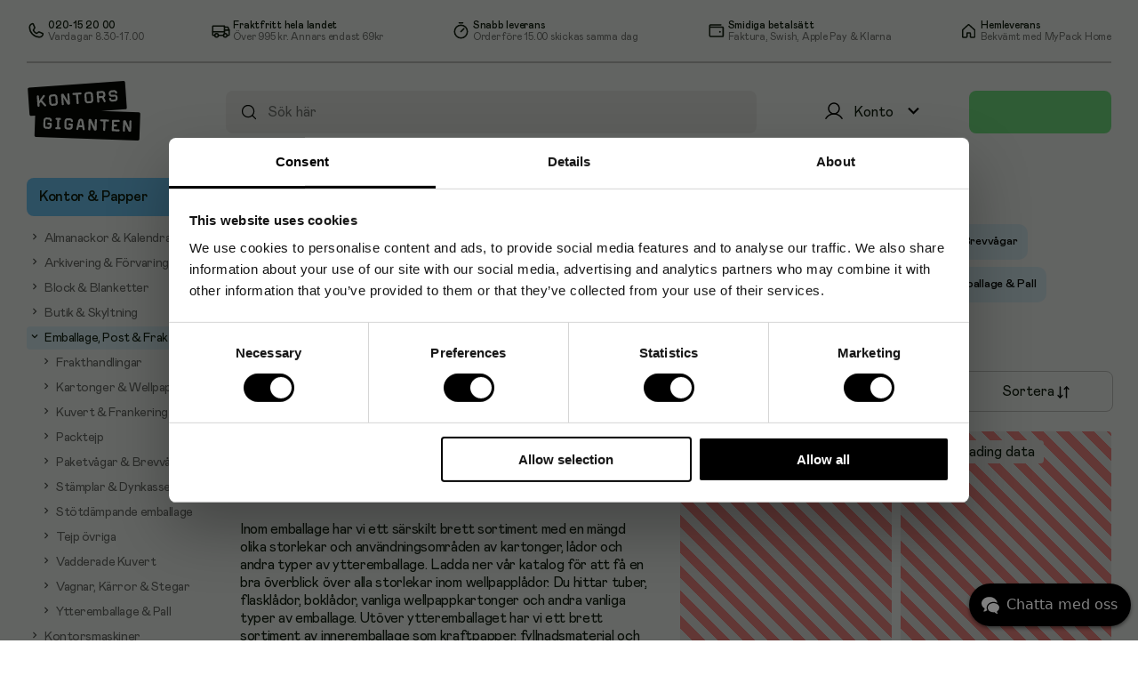

--- FILE ---
content_type: text/html; charset=utf-8
request_url: https://www.google.com/recaptcha/api2/anchor?ar=1&k=6Le2NfIUAAAAAJIEIwEJ76UTcJfcGtObHsomR68E&co=aHR0cHM6Ly93d3cua29udG9yc2dpZ2FudGVuLnNlOjQ0Mw..&hl=en&v=PoyoqOPhxBO7pBk68S4YbpHZ&size=invisible&anchor-ms=20000&execute-ms=30000&cb=gn7k6nxuxcpz
body_size: 49763
content:
<!DOCTYPE HTML><html dir="ltr" lang="en"><head><meta http-equiv="Content-Type" content="text/html; charset=UTF-8">
<meta http-equiv="X-UA-Compatible" content="IE=edge">
<title>reCAPTCHA</title>
<style type="text/css">
/* cyrillic-ext */
@font-face {
  font-family: 'Roboto';
  font-style: normal;
  font-weight: 400;
  font-stretch: 100%;
  src: url(//fonts.gstatic.com/s/roboto/v48/KFO7CnqEu92Fr1ME7kSn66aGLdTylUAMa3GUBHMdazTgWw.woff2) format('woff2');
  unicode-range: U+0460-052F, U+1C80-1C8A, U+20B4, U+2DE0-2DFF, U+A640-A69F, U+FE2E-FE2F;
}
/* cyrillic */
@font-face {
  font-family: 'Roboto';
  font-style: normal;
  font-weight: 400;
  font-stretch: 100%;
  src: url(//fonts.gstatic.com/s/roboto/v48/KFO7CnqEu92Fr1ME7kSn66aGLdTylUAMa3iUBHMdazTgWw.woff2) format('woff2');
  unicode-range: U+0301, U+0400-045F, U+0490-0491, U+04B0-04B1, U+2116;
}
/* greek-ext */
@font-face {
  font-family: 'Roboto';
  font-style: normal;
  font-weight: 400;
  font-stretch: 100%;
  src: url(//fonts.gstatic.com/s/roboto/v48/KFO7CnqEu92Fr1ME7kSn66aGLdTylUAMa3CUBHMdazTgWw.woff2) format('woff2');
  unicode-range: U+1F00-1FFF;
}
/* greek */
@font-face {
  font-family: 'Roboto';
  font-style: normal;
  font-weight: 400;
  font-stretch: 100%;
  src: url(//fonts.gstatic.com/s/roboto/v48/KFO7CnqEu92Fr1ME7kSn66aGLdTylUAMa3-UBHMdazTgWw.woff2) format('woff2');
  unicode-range: U+0370-0377, U+037A-037F, U+0384-038A, U+038C, U+038E-03A1, U+03A3-03FF;
}
/* math */
@font-face {
  font-family: 'Roboto';
  font-style: normal;
  font-weight: 400;
  font-stretch: 100%;
  src: url(//fonts.gstatic.com/s/roboto/v48/KFO7CnqEu92Fr1ME7kSn66aGLdTylUAMawCUBHMdazTgWw.woff2) format('woff2');
  unicode-range: U+0302-0303, U+0305, U+0307-0308, U+0310, U+0312, U+0315, U+031A, U+0326-0327, U+032C, U+032F-0330, U+0332-0333, U+0338, U+033A, U+0346, U+034D, U+0391-03A1, U+03A3-03A9, U+03B1-03C9, U+03D1, U+03D5-03D6, U+03F0-03F1, U+03F4-03F5, U+2016-2017, U+2034-2038, U+203C, U+2040, U+2043, U+2047, U+2050, U+2057, U+205F, U+2070-2071, U+2074-208E, U+2090-209C, U+20D0-20DC, U+20E1, U+20E5-20EF, U+2100-2112, U+2114-2115, U+2117-2121, U+2123-214F, U+2190, U+2192, U+2194-21AE, U+21B0-21E5, U+21F1-21F2, U+21F4-2211, U+2213-2214, U+2216-22FF, U+2308-230B, U+2310, U+2319, U+231C-2321, U+2336-237A, U+237C, U+2395, U+239B-23B7, U+23D0, U+23DC-23E1, U+2474-2475, U+25AF, U+25B3, U+25B7, U+25BD, U+25C1, U+25CA, U+25CC, U+25FB, U+266D-266F, U+27C0-27FF, U+2900-2AFF, U+2B0E-2B11, U+2B30-2B4C, U+2BFE, U+3030, U+FF5B, U+FF5D, U+1D400-1D7FF, U+1EE00-1EEFF;
}
/* symbols */
@font-face {
  font-family: 'Roboto';
  font-style: normal;
  font-weight: 400;
  font-stretch: 100%;
  src: url(//fonts.gstatic.com/s/roboto/v48/KFO7CnqEu92Fr1ME7kSn66aGLdTylUAMaxKUBHMdazTgWw.woff2) format('woff2');
  unicode-range: U+0001-000C, U+000E-001F, U+007F-009F, U+20DD-20E0, U+20E2-20E4, U+2150-218F, U+2190, U+2192, U+2194-2199, U+21AF, U+21E6-21F0, U+21F3, U+2218-2219, U+2299, U+22C4-22C6, U+2300-243F, U+2440-244A, U+2460-24FF, U+25A0-27BF, U+2800-28FF, U+2921-2922, U+2981, U+29BF, U+29EB, U+2B00-2BFF, U+4DC0-4DFF, U+FFF9-FFFB, U+10140-1018E, U+10190-1019C, U+101A0, U+101D0-101FD, U+102E0-102FB, U+10E60-10E7E, U+1D2C0-1D2D3, U+1D2E0-1D37F, U+1F000-1F0FF, U+1F100-1F1AD, U+1F1E6-1F1FF, U+1F30D-1F30F, U+1F315, U+1F31C, U+1F31E, U+1F320-1F32C, U+1F336, U+1F378, U+1F37D, U+1F382, U+1F393-1F39F, U+1F3A7-1F3A8, U+1F3AC-1F3AF, U+1F3C2, U+1F3C4-1F3C6, U+1F3CA-1F3CE, U+1F3D4-1F3E0, U+1F3ED, U+1F3F1-1F3F3, U+1F3F5-1F3F7, U+1F408, U+1F415, U+1F41F, U+1F426, U+1F43F, U+1F441-1F442, U+1F444, U+1F446-1F449, U+1F44C-1F44E, U+1F453, U+1F46A, U+1F47D, U+1F4A3, U+1F4B0, U+1F4B3, U+1F4B9, U+1F4BB, U+1F4BF, U+1F4C8-1F4CB, U+1F4D6, U+1F4DA, U+1F4DF, U+1F4E3-1F4E6, U+1F4EA-1F4ED, U+1F4F7, U+1F4F9-1F4FB, U+1F4FD-1F4FE, U+1F503, U+1F507-1F50B, U+1F50D, U+1F512-1F513, U+1F53E-1F54A, U+1F54F-1F5FA, U+1F610, U+1F650-1F67F, U+1F687, U+1F68D, U+1F691, U+1F694, U+1F698, U+1F6AD, U+1F6B2, U+1F6B9-1F6BA, U+1F6BC, U+1F6C6-1F6CF, U+1F6D3-1F6D7, U+1F6E0-1F6EA, U+1F6F0-1F6F3, U+1F6F7-1F6FC, U+1F700-1F7FF, U+1F800-1F80B, U+1F810-1F847, U+1F850-1F859, U+1F860-1F887, U+1F890-1F8AD, U+1F8B0-1F8BB, U+1F8C0-1F8C1, U+1F900-1F90B, U+1F93B, U+1F946, U+1F984, U+1F996, U+1F9E9, U+1FA00-1FA6F, U+1FA70-1FA7C, U+1FA80-1FA89, U+1FA8F-1FAC6, U+1FACE-1FADC, U+1FADF-1FAE9, U+1FAF0-1FAF8, U+1FB00-1FBFF;
}
/* vietnamese */
@font-face {
  font-family: 'Roboto';
  font-style: normal;
  font-weight: 400;
  font-stretch: 100%;
  src: url(//fonts.gstatic.com/s/roboto/v48/KFO7CnqEu92Fr1ME7kSn66aGLdTylUAMa3OUBHMdazTgWw.woff2) format('woff2');
  unicode-range: U+0102-0103, U+0110-0111, U+0128-0129, U+0168-0169, U+01A0-01A1, U+01AF-01B0, U+0300-0301, U+0303-0304, U+0308-0309, U+0323, U+0329, U+1EA0-1EF9, U+20AB;
}
/* latin-ext */
@font-face {
  font-family: 'Roboto';
  font-style: normal;
  font-weight: 400;
  font-stretch: 100%;
  src: url(//fonts.gstatic.com/s/roboto/v48/KFO7CnqEu92Fr1ME7kSn66aGLdTylUAMa3KUBHMdazTgWw.woff2) format('woff2');
  unicode-range: U+0100-02BA, U+02BD-02C5, U+02C7-02CC, U+02CE-02D7, U+02DD-02FF, U+0304, U+0308, U+0329, U+1D00-1DBF, U+1E00-1E9F, U+1EF2-1EFF, U+2020, U+20A0-20AB, U+20AD-20C0, U+2113, U+2C60-2C7F, U+A720-A7FF;
}
/* latin */
@font-face {
  font-family: 'Roboto';
  font-style: normal;
  font-weight: 400;
  font-stretch: 100%;
  src: url(//fonts.gstatic.com/s/roboto/v48/KFO7CnqEu92Fr1ME7kSn66aGLdTylUAMa3yUBHMdazQ.woff2) format('woff2');
  unicode-range: U+0000-00FF, U+0131, U+0152-0153, U+02BB-02BC, U+02C6, U+02DA, U+02DC, U+0304, U+0308, U+0329, U+2000-206F, U+20AC, U+2122, U+2191, U+2193, U+2212, U+2215, U+FEFF, U+FFFD;
}
/* cyrillic-ext */
@font-face {
  font-family: 'Roboto';
  font-style: normal;
  font-weight: 500;
  font-stretch: 100%;
  src: url(//fonts.gstatic.com/s/roboto/v48/KFO7CnqEu92Fr1ME7kSn66aGLdTylUAMa3GUBHMdazTgWw.woff2) format('woff2');
  unicode-range: U+0460-052F, U+1C80-1C8A, U+20B4, U+2DE0-2DFF, U+A640-A69F, U+FE2E-FE2F;
}
/* cyrillic */
@font-face {
  font-family: 'Roboto';
  font-style: normal;
  font-weight: 500;
  font-stretch: 100%;
  src: url(//fonts.gstatic.com/s/roboto/v48/KFO7CnqEu92Fr1ME7kSn66aGLdTylUAMa3iUBHMdazTgWw.woff2) format('woff2');
  unicode-range: U+0301, U+0400-045F, U+0490-0491, U+04B0-04B1, U+2116;
}
/* greek-ext */
@font-face {
  font-family: 'Roboto';
  font-style: normal;
  font-weight: 500;
  font-stretch: 100%;
  src: url(//fonts.gstatic.com/s/roboto/v48/KFO7CnqEu92Fr1ME7kSn66aGLdTylUAMa3CUBHMdazTgWw.woff2) format('woff2');
  unicode-range: U+1F00-1FFF;
}
/* greek */
@font-face {
  font-family: 'Roboto';
  font-style: normal;
  font-weight: 500;
  font-stretch: 100%;
  src: url(//fonts.gstatic.com/s/roboto/v48/KFO7CnqEu92Fr1ME7kSn66aGLdTylUAMa3-UBHMdazTgWw.woff2) format('woff2');
  unicode-range: U+0370-0377, U+037A-037F, U+0384-038A, U+038C, U+038E-03A1, U+03A3-03FF;
}
/* math */
@font-face {
  font-family: 'Roboto';
  font-style: normal;
  font-weight: 500;
  font-stretch: 100%;
  src: url(//fonts.gstatic.com/s/roboto/v48/KFO7CnqEu92Fr1ME7kSn66aGLdTylUAMawCUBHMdazTgWw.woff2) format('woff2');
  unicode-range: U+0302-0303, U+0305, U+0307-0308, U+0310, U+0312, U+0315, U+031A, U+0326-0327, U+032C, U+032F-0330, U+0332-0333, U+0338, U+033A, U+0346, U+034D, U+0391-03A1, U+03A3-03A9, U+03B1-03C9, U+03D1, U+03D5-03D6, U+03F0-03F1, U+03F4-03F5, U+2016-2017, U+2034-2038, U+203C, U+2040, U+2043, U+2047, U+2050, U+2057, U+205F, U+2070-2071, U+2074-208E, U+2090-209C, U+20D0-20DC, U+20E1, U+20E5-20EF, U+2100-2112, U+2114-2115, U+2117-2121, U+2123-214F, U+2190, U+2192, U+2194-21AE, U+21B0-21E5, U+21F1-21F2, U+21F4-2211, U+2213-2214, U+2216-22FF, U+2308-230B, U+2310, U+2319, U+231C-2321, U+2336-237A, U+237C, U+2395, U+239B-23B7, U+23D0, U+23DC-23E1, U+2474-2475, U+25AF, U+25B3, U+25B7, U+25BD, U+25C1, U+25CA, U+25CC, U+25FB, U+266D-266F, U+27C0-27FF, U+2900-2AFF, U+2B0E-2B11, U+2B30-2B4C, U+2BFE, U+3030, U+FF5B, U+FF5D, U+1D400-1D7FF, U+1EE00-1EEFF;
}
/* symbols */
@font-face {
  font-family: 'Roboto';
  font-style: normal;
  font-weight: 500;
  font-stretch: 100%;
  src: url(//fonts.gstatic.com/s/roboto/v48/KFO7CnqEu92Fr1ME7kSn66aGLdTylUAMaxKUBHMdazTgWw.woff2) format('woff2');
  unicode-range: U+0001-000C, U+000E-001F, U+007F-009F, U+20DD-20E0, U+20E2-20E4, U+2150-218F, U+2190, U+2192, U+2194-2199, U+21AF, U+21E6-21F0, U+21F3, U+2218-2219, U+2299, U+22C4-22C6, U+2300-243F, U+2440-244A, U+2460-24FF, U+25A0-27BF, U+2800-28FF, U+2921-2922, U+2981, U+29BF, U+29EB, U+2B00-2BFF, U+4DC0-4DFF, U+FFF9-FFFB, U+10140-1018E, U+10190-1019C, U+101A0, U+101D0-101FD, U+102E0-102FB, U+10E60-10E7E, U+1D2C0-1D2D3, U+1D2E0-1D37F, U+1F000-1F0FF, U+1F100-1F1AD, U+1F1E6-1F1FF, U+1F30D-1F30F, U+1F315, U+1F31C, U+1F31E, U+1F320-1F32C, U+1F336, U+1F378, U+1F37D, U+1F382, U+1F393-1F39F, U+1F3A7-1F3A8, U+1F3AC-1F3AF, U+1F3C2, U+1F3C4-1F3C6, U+1F3CA-1F3CE, U+1F3D4-1F3E0, U+1F3ED, U+1F3F1-1F3F3, U+1F3F5-1F3F7, U+1F408, U+1F415, U+1F41F, U+1F426, U+1F43F, U+1F441-1F442, U+1F444, U+1F446-1F449, U+1F44C-1F44E, U+1F453, U+1F46A, U+1F47D, U+1F4A3, U+1F4B0, U+1F4B3, U+1F4B9, U+1F4BB, U+1F4BF, U+1F4C8-1F4CB, U+1F4D6, U+1F4DA, U+1F4DF, U+1F4E3-1F4E6, U+1F4EA-1F4ED, U+1F4F7, U+1F4F9-1F4FB, U+1F4FD-1F4FE, U+1F503, U+1F507-1F50B, U+1F50D, U+1F512-1F513, U+1F53E-1F54A, U+1F54F-1F5FA, U+1F610, U+1F650-1F67F, U+1F687, U+1F68D, U+1F691, U+1F694, U+1F698, U+1F6AD, U+1F6B2, U+1F6B9-1F6BA, U+1F6BC, U+1F6C6-1F6CF, U+1F6D3-1F6D7, U+1F6E0-1F6EA, U+1F6F0-1F6F3, U+1F6F7-1F6FC, U+1F700-1F7FF, U+1F800-1F80B, U+1F810-1F847, U+1F850-1F859, U+1F860-1F887, U+1F890-1F8AD, U+1F8B0-1F8BB, U+1F8C0-1F8C1, U+1F900-1F90B, U+1F93B, U+1F946, U+1F984, U+1F996, U+1F9E9, U+1FA00-1FA6F, U+1FA70-1FA7C, U+1FA80-1FA89, U+1FA8F-1FAC6, U+1FACE-1FADC, U+1FADF-1FAE9, U+1FAF0-1FAF8, U+1FB00-1FBFF;
}
/* vietnamese */
@font-face {
  font-family: 'Roboto';
  font-style: normal;
  font-weight: 500;
  font-stretch: 100%;
  src: url(//fonts.gstatic.com/s/roboto/v48/KFO7CnqEu92Fr1ME7kSn66aGLdTylUAMa3OUBHMdazTgWw.woff2) format('woff2');
  unicode-range: U+0102-0103, U+0110-0111, U+0128-0129, U+0168-0169, U+01A0-01A1, U+01AF-01B0, U+0300-0301, U+0303-0304, U+0308-0309, U+0323, U+0329, U+1EA0-1EF9, U+20AB;
}
/* latin-ext */
@font-face {
  font-family: 'Roboto';
  font-style: normal;
  font-weight: 500;
  font-stretch: 100%;
  src: url(//fonts.gstatic.com/s/roboto/v48/KFO7CnqEu92Fr1ME7kSn66aGLdTylUAMa3KUBHMdazTgWw.woff2) format('woff2');
  unicode-range: U+0100-02BA, U+02BD-02C5, U+02C7-02CC, U+02CE-02D7, U+02DD-02FF, U+0304, U+0308, U+0329, U+1D00-1DBF, U+1E00-1E9F, U+1EF2-1EFF, U+2020, U+20A0-20AB, U+20AD-20C0, U+2113, U+2C60-2C7F, U+A720-A7FF;
}
/* latin */
@font-face {
  font-family: 'Roboto';
  font-style: normal;
  font-weight: 500;
  font-stretch: 100%;
  src: url(//fonts.gstatic.com/s/roboto/v48/KFO7CnqEu92Fr1ME7kSn66aGLdTylUAMa3yUBHMdazQ.woff2) format('woff2');
  unicode-range: U+0000-00FF, U+0131, U+0152-0153, U+02BB-02BC, U+02C6, U+02DA, U+02DC, U+0304, U+0308, U+0329, U+2000-206F, U+20AC, U+2122, U+2191, U+2193, U+2212, U+2215, U+FEFF, U+FFFD;
}
/* cyrillic-ext */
@font-face {
  font-family: 'Roboto';
  font-style: normal;
  font-weight: 900;
  font-stretch: 100%;
  src: url(//fonts.gstatic.com/s/roboto/v48/KFO7CnqEu92Fr1ME7kSn66aGLdTylUAMa3GUBHMdazTgWw.woff2) format('woff2');
  unicode-range: U+0460-052F, U+1C80-1C8A, U+20B4, U+2DE0-2DFF, U+A640-A69F, U+FE2E-FE2F;
}
/* cyrillic */
@font-face {
  font-family: 'Roboto';
  font-style: normal;
  font-weight: 900;
  font-stretch: 100%;
  src: url(//fonts.gstatic.com/s/roboto/v48/KFO7CnqEu92Fr1ME7kSn66aGLdTylUAMa3iUBHMdazTgWw.woff2) format('woff2');
  unicode-range: U+0301, U+0400-045F, U+0490-0491, U+04B0-04B1, U+2116;
}
/* greek-ext */
@font-face {
  font-family: 'Roboto';
  font-style: normal;
  font-weight: 900;
  font-stretch: 100%;
  src: url(//fonts.gstatic.com/s/roboto/v48/KFO7CnqEu92Fr1ME7kSn66aGLdTylUAMa3CUBHMdazTgWw.woff2) format('woff2');
  unicode-range: U+1F00-1FFF;
}
/* greek */
@font-face {
  font-family: 'Roboto';
  font-style: normal;
  font-weight: 900;
  font-stretch: 100%;
  src: url(//fonts.gstatic.com/s/roboto/v48/KFO7CnqEu92Fr1ME7kSn66aGLdTylUAMa3-UBHMdazTgWw.woff2) format('woff2');
  unicode-range: U+0370-0377, U+037A-037F, U+0384-038A, U+038C, U+038E-03A1, U+03A3-03FF;
}
/* math */
@font-face {
  font-family: 'Roboto';
  font-style: normal;
  font-weight: 900;
  font-stretch: 100%;
  src: url(//fonts.gstatic.com/s/roboto/v48/KFO7CnqEu92Fr1ME7kSn66aGLdTylUAMawCUBHMdazTgWw.woff2) format('woff2');
  unicode-range: U+0302-0303, U+0305, U+0307-0308, U+0310, U+0312, U+0315, U+031A, U+0326-0327, U+032C, U+032F-0330, U+0332-0333, U+0338, U+033A, U+0346, U+034D, U+0391-03A1, U+03A3-03A9, U+03B1-03C9, U+03D1, U+03D5-03D6, U+03F0-03F1, U+03F4-03F5, U+2016-2017, U+2034-2038, U+203C, U+2040, U+2043, U+2047, U+2050, U+2057, U+205F, U+2070-2071, U+2074-208E, U+2090-209C, U+20D0-20DC, U+20E1, U+20E5-20EF, U+2100-2112, U+2114-2115, U+2117-2121, U+2123-214F, U+2190, U+2192, U+2194-21AE, U+21B0-21E5, U+21F1-21F2, U+21F4-2211, U+2213-2214, U+2216-22FF, U+2308-230B, U+2310, U+2319, U+231C-2321, U+2336-237A, U+237C, U+2395, U+239B-23B7, U+23D0, U+23DC-23E1, U+2474-2475, U+25AF, U+25B3, U+25B7, U+25BD, U+25C1, U+25CA, U+25CC, U+25FB, U+266D-266F, U+27C0-27FF, U+2900-2AFF, U+2B0E-2B11, U+2B30-2B4C, U+2BFE, U+3030, U+FF5B, U+FF5D, U+1D400-1D7FF, U+1EE00-1EEFF;
}
/* symbols */
@font-face {
  font-family: 'Roboto';
  font-style: normal;
  font-weight: 900;
  font-stretch: 100%;
  src: url(//fonts.gstatic.com/s/roboto/v48/KFO7CnqEu92Fr1ME7kSn66aGLdTylUAMaxKUBHMdazTgWw.woff2) format('woff2');
  unicode-range: U+0001-000C, U+000E-001F, U+007F-009F, U+20DD-20E0, U+20E2-20E4, U+2150-218F, U+2190, U+2192, U+2194-2199, U+21AF, U+21E6-21F0, U+21F3, U+2218-2219, U+2299, U+22C4-22C6, U+2300-243F, U+2440-244A, U+2460-24FF, U+25A0-27BF, U+2800-28FF, U+2921-2922, U+2981, U+29BF, U+29EB, U+2B00-2BFF, U+4DC0-4DFF, U+FFF9-FFFB, U+10140-1018E, U+10190-1019C, U+101A0, U+101D0-101FD, U+102E0-102FB, U+10E60-10E7E, U+1D2C0-1D2D3, U+1D2E0-1D37F, U+1F000-1F0FF, U+1F100-1F1AD, U+1F1E6-1F1FF, U+1F30D-1F30F, U+1F315, U+1F31C, U+1F31E, U+1F320-1F32C, U+1F336, U+1F378, U+1F37D, U+1F382, U+1F393-1F39F, U+1F3A7-1F3A8, U+1F3AC-1F3AF, U+1F3C2, U+1F3C4-1F3C6, U+1F3CA-1F3CE, U+1F3D4-1F3E0, U+1F3ED, U+1F3F1-1F3F3, U+1F3F5-1F3F7, U+1F408, U+1F415, U+1F41F, U+1F426, U+1F43F, U+1F441-1F442, U+1F444, U+1F446-1F449, U+1F44C-1F44E, U+1F453, U+1F46A, U+1F47D, U+1F4A3, U+1F4B0, U+1F4B3, U+1F4B9, U+1F4BB, U+1F4BF, U+1F4C8-1F4CB, U+1F4D6, U+1F4DA, U+1F4DF, U+1F4E3-1F4E6, U+1F4EA-1F4ED, U+1F4F7, U+1F4F9-1F4FB, U+1F4FD-1F4FE, U+1F503, U+1F507-1F50B, U+1F50D, U+1F512-1F513, U+1F53E-1F54A, U+1F54F-1F5FA, U+1F610, U+1F650-1F67F, U+1F687, U+1F68D, U+1F691, U+1F694, U+1F698, U+1F6AD, U+1F6B2, U+1F6B9-1F6BA, U+1F6BC, U+1F6C6-1F6CF, U+1F6D3-1F6D7, U+1F6E0-1F6EA, U+1F6F0-1F6F3, U+1F6F7-1F6FC, U+1F700-1F7FF, U+1F800-1F80B, U+1F810-1F847, U+1F850-1F859, U+1F860-1F887, U+1F890-1F8AD, U+1F8B0-1F8BB, U+1F8C0-1F8C1, U+1F900-1F90B, U+1F93B, U+1F946, U+1F984, U+1F996, U+1F9E9, U+1FA00-1FA6F, U+1FA70-1FA7C, U+1FA80-1FA89, U+1FA8F-1FAC6, U+1FACE-1FADC, U+1FADF-1FAE9, U+1FAF0-1FAF8, U+1FB00-1FBFF;
}
/* vietnamese */
@font-face {
  font-family: 'Roboto';
  font-style: normal;
  font-weight: 900;
  font-stretch: 100%;
  src: url(//fonts.gstatic.com/s/roboto/v48/KFO7CnqEu92Fr1ME7kSn66aGLdTylUAMa3OUBHMdazTgWw.woff2) format('woff2');
  unicode-range: U+0102-0103, U+0110-0111, U+0128-0129, U+0168-0169, U+01A0-01A1, U+01AF-01B0, U+0300-0301, U+0303-0304, U+0308-0309, U+0323, U+0329, U+1EA0-1EF9, U+20AB;
}
/* latin-ext */
@font-face {
  font-family: 'Roboto';
  font-style: normal;
  font-weight: 900;
  font-stretch: 100%;
  src: url(//fonts.gstatic.com/s/roboto/v48/KFO7CnqEu92Fr1ME7kSn66aGLdTylUAMa3KUBHMdazTgWw.woff2) format('woff2');
  unicode-range: U+0100-02BA, U+02BD-02C5, U+02C7-02CC, U+02CE-02D7, U+02DD-02FF, U+0304, U+0308, U+0329, U+1D00-1DBF, U+1E00-1E9F, U+1EF2-1EFF, U+2020, U+20A0-20AB, U+20AD-20C0, U+2113, U+2C60-2C7F, U+A720-A7FF;
}
/* latin */
@font-face {
  font-family: 'Roboto';
  font-style: normal;
  font-weight: 900;
  font-stretch: 100%;
  src: url(//fonts.gstatic.com/s/roboto/v48/KFO7CnqEu92Fr1ME7kSn66aGLdTylUAMa3yUBHMdazQ.woff2) format('woff2');
  unicode-range: U+0000-00FF, U+0131, U+0152-0153, U+02BB-02BC, U+02C6, U+02DA, U+02DC, U+0304, U+0308, U+0329, U+2000-206F, U+20AC, U+2122, U+2191, U+2193, U+2212, U+2215, U+FEFF, U+FFFD;
}

</style>
<link rel="stylesheet" type="text/css" href="https://www.gstatic.com/recaptcha/releases/PoyoqOPhxBO7pBk68S4YbpHZ/styles__ltr.css">
<script nonce="UQH4fWwX7sXiWa3RJdHbZQ" type="text/javascript">window['__recaptcha_api'] = 'https://www.google.com/recaptcha/api2/';</script>
<script type="text/javascript" src="https://www.gstatic.com/recaptcha/releases/PoyoqOPhxBO7pBk68S4YbpHZ/recaptcha__en.js" nonce="UQH4fWwX7sXiWa3RJdHbZQ">
      
    </script></head>
<body><div id="rc-anchor-alert" class="rc-anchor-alert"></div>
<input type="hidden" id="recaptcha-token" value="[base64]">
<script type="text/javascript" nonce="UQH4fWwX7sXiWa3RJdHbZQ">
      recaptcha.anchor.Main.init("[\x22ainput\x22,[\x22bgdata\x22,\x22\x22,\[base64]/[base64]/MjU1Ong/[base64]/[base64]/[base64]/[base64]/[base64]/[base64]/[base64]/[base64]/[base64]/[base64]/[base64]/[base64]/[base64]/[base64]/[base64]\\u003d\x22,\[base64]\\u003d\\u003d\x22,\x22w75hwqfDlsOaS8OXw5rDlsOEYMOvc8OsY8KwwoTDhnDDrD0DWh8fwr/Cl8K/EcKxw4zCi8KUEk4Rbk1VNMO8TUjDlsOLEH7Ck1QTRMKIwo/[base64]/DnlVOW8Kzw5nDh8OfBcK4w5hPG0EtHcO/wp/CuT7DpD7CqsO4eUNtwp4NwpZjd8KsegrCmMOOw77CohHCp0pBw5nDjknDux7CgRV+wqHDr8OowoM8w6kFbMKIKGrCisKAAMOhwq7DuQkQwqHDisKBARAMRMOhBHYNQMOgZXXDl8Krw5vDrGtoDwoOw4jCgMOZw4RiwpnDnlrCkBJ/w7zCgCNQwrg2XCUlSX/Ck8K/w7HChcKuw7ITHDHCpxp6wolhAsKhc8K1wqPCqhQFTzrCi27DkncJw6k7w6PDqCtIYntROcKKw4pMw4NCwrIYw7HDlyDCrTHCrMKKwq/DhTg/ZsKcwqvDjxksRsO7w47DksK9w6vDol7Cu1NUXsOfFcKnAsKLw4fDn8KnHxl4worCnMO/[base64]/CiH53QHrDmjnCu8KTK8KITCM1w4shUhHCuh9Lwq8Iw4vDkcKrO2jCu2fDlsKFdcK5RMOEw6QbfcOQC8KBeVfDlHJQDsOrwo3CjDcgw73Di8OiQMKeaMKuNF1/wopXw419w7U1FjdadWvChQbCucOGKR09w7zCv8OSwp7CmEF2wpAcwofDgjnDvRlXwqTCjMONLMOXZMKVw6ZBIcKMwrkvwpDCl8KuQjQ5JcOZM8Kgw4/[base64]/wqzDn8KGwpzDsQVow5zCvMO+BMKKw4Bww4IJG8KFwo1JNMKhwqnDplnCtMKTw7bCkxcfIMK9wq1iBh7DsMK9FxvDr8OzBV1aLBfDjw/Drxd6w6ZYRMKLZ8Kcw6HCn8KLEBXCoMOGwpLDnsKnw5lrw492bMKIwpLCq8Kcw4DDgFnCuMKGBwF7V0DCgsOjwqMSHDkVw7rDsX9xW8KAw7wVTMKIT0/DuxPCrGXDkG0GEizDj8OIwqNqH8OxFxbCj8KyCn9+wrzDusKawonDqGTCgVZtw5hsV8KiIsOqYw8Wwp3Cj1/DgsKfBkjDs2ddwoDCocO9wqAoecOkUVbDisK/[base64]/L8OtWxrCuU3DtcO1wprDliPDl8K0wqRcCDbDpgFDwp52GsOUw51awrtfO2TDpsO7J8OVwphhSBk1w4rCoMOhCy7Ct8Oew4fDr33DisKeAEY5wr1sw4c0UcOmwodzcXXCpjN/w7EsZcO0V2XClQXChg/CrUlCL8KQOMKhYMODHMO2U8KOw7VcL11mGxfCgcOISh/DksK9w73DkT3CjcOAw6FWeS/[base64]/Cmn7CpcK/wprDtGBMwo4hwopWwqg+UWTDjhXDscK/w4HDqcOwQ8KlRUNLYTPDpsKiHgvDunANwp3Ci01Pw5gvClt+AQZSwqXCl8KJIgsVw4bCp1V/w7omwrXCpcObVAzDn8KJwp3Cl2XDlTBzw7LCuMK7J8KowpHCkMO0w5B9wp1RdsO+CsKHJMOAwoTCkcK2w4nDhlHClQnDs8O2EMK1w7DCssObT8Oswrl6Uz/CmQ7Di2VRwpTCpxB+wrHDucOIKcOZZ8OmHhzDpVfCvsOiTcOVwqE1w7rCmMKTwoLCtBhrAcOiMwHCoy/ClE3CnVfDqmw8wroVHMK/w7DDo8KrwoJqVVbCtX1ML0bDp8OLUcK/QBVuw5tXXcOJU8Ovw43CkcKnEB3Ck8KqwpnDnndRwrPCu8O6DMOue8OuPQbCjsOdbsOfcS1Hw4sUwq3Cj8OBM8KdIcO9worDvCPCiWhZw6HDlBrCqCVOwqvDuz1Vw6MJVV1CwqUkw71pXRzDuQfDpcKGw7zCujjCrMKKacK2JW5/[base64]/[base64]/CvMKUw6Vhw5pcH8KkwrzCrFvDkUPDulvDv1fDsyvCmV3DkQQwQHPCtiAZTTZAYMK/dWjDgsOPw6nCv8KvwpJUwodvwrTDhRLCjTh3N8KQPAlvbSPChsKgEgHDmcKKwrjDiAwEEl/[base64]/[base64]/CrMKkDGbCp2nCuCXCmsKiwr5bNcOHHMKaw7RFeTjDmXDCo3oewoZ3IRzCisKiw4bDlRAABj5bwpNFwqJIw5lbIznDnnrDuVR5woInw69lw5Miw43Dtn/Ch8KcwpjDvcKlUy0Hw4jDuiDCpMKOwrHCnyLCo1UEfEpjw7vDuz/DoSRlccOrZcO7wrAWN8OKw4/Cg8KFMMOZclNNLwwoUMKBY8K5wrx4OW3CksOtwr8OGj88w6wHfSvChEHDuXADw4vDtMKCPHvCjiwBUcOtG8O/w6PDjAFmw5gRw4XCljF5EsOUwovChMOLwr3Di8KXwpx9NMKewq87wpHClCpoBB4UUcKywrfDsMKXw5jDgcOHE2JddUd4VcKuwoVKw4BsworDhsOsw4nCrUtWw5xWwpjDjMO3w67CjsKGBzY/[base64]/wqszw5YgVgfDrMKzDMKbaEDCr0rDj8Kaw4FSbXc8SG5iw4N7wpt4wpnCnsOfw4LClALCjAJQUsK5w4Y8GEbCvMOpwqp9Ey1PwoBTL8O+fC/DqFkqw7jCqz7Du0lmcXMVRSfDgDNwwovDnMODfAhUJsKAwqJNSsK+wrbCjU8/HGAcS8Oud8KlwpTCh8Orw5YOw6/DpCjCu8KNwr8Gwo5rwrdaHkzDvWsCw4vCkkvDn8Kvd8Kxw5gcwr/Dv8OAVcK+csO9wqM5QBbCngAqecKtTMO8DsK/w6gNKmXDg8OiUsK4w5LDucOBwowQKxN+w4DClcKGfMOKwrErNkDDgF/CsMKEXcKtNiUIwrrDrMKkw7hjXMOxwrYfL8K0w48QFcKEw6waCsKbVmkXwp15wpjCh8OXwprDh8K8S8O5w5rCm1kBwqbCkU7CpMOJS8KLDMKewpcfLsOjDMKsw7hzf8OMw7TDp8K8G0o/w60gD8OVwql6w5N7w6zDlh/CmFXCuMKfwqTCtMKowpfCh33CqcKZw6zDrMOYasO0UVkCKmxENFbDqAApw6PCg3PCp8ONYlUNacK+dQrDpBLDjWnDssOTC8KHbETCssKwax/[base64]/CqsKbfXLDr1UDZsOZw7hdw4cAwpNjwpHDncKYdFnDisKhwrDCvG/CjcK+YcOGwrB0w6TDiETCqcOOE8K6RhFpC8Kawq/[base64]/DrsOaGBLCky/DomnDmiHCp0oyDMK0XlcIw4/CtsK+w606wrdRI8OFXD3DvyPCqMKzw6dmREbCj8OLwrInMsOywojDrMOlNMOLworCvCU3wo7DjUh8IcOtwrLCuMOXMsK7MsKOw4AMSMOew5ZNIsK/[base64]/DqjHDl8KLIhjDrcK4wrvCgMKwwq3Dt0sPBHA4w4VGw6/[base64]/QcKsRsK5w7DClRjDh8OKw77DikAAJH5Uw6bDk8KrKMOwO8KQw5QkwrbCtsKLecKLwp4nwpHDmxsdGHknw4XDsHASEMO1w7sLwp/DncONWzNZEMK9OiXCgBrDssOxKMK2OhrCl8OewrDDk0bCrsKUQCIJw65faB/CvVkRwqt+IcKGwpdhB8KnbD7Ckjtnwqciw7HDh0lewrt7OMOpVUnCuCfCr1JNJmpwwp5twrrCn0gnwo95w407Qw3Cl8KPB8OJwqvDjRMwT1wxTgDCvcO1w7LDg8Kyw5J4WsOybmkswrTDjwx1w4TCq8KHBDXDnMKewpAGZH/CqARJw5QnwoLDnHYJTMKmcGA2w5YsU8OYwpwGwosdBsO8a8Krw4t5LlTDvX/CucOWGsKWF8OQKsK1w57CnsKbwqg/w4DDqnYKw7PDlTjCtGhow7wqNMKZLj7CmMOuwrLDhsOdRMKBXsK3LWMjwrV9wrw/UMO/w63DtjbCvz5qaMKWO8KzwrPCvcK1woXCpcORwqzCsMKHbMKQPQUIBMK/KzTDuMOrw7BKSR8XEFvDuMKqw5vDvzBEwqYcw6ZRewrCtsKww4vCpMK+w7xJKsKcw7XDhHHDkcKFIRw1w57DnlQPP8OJw4hJwqYebsKLfh97Q0x8w59jwovCpDsKw4zCpMOFD3nDjcKdw5rDpsOUwqXCv8K1wo1/wplCw4nDl3Nawo7Cn1IZw7rCjcKhwrNQw4TCjgYBwrvCpWDDnsKgw5YXw4QsCMOtRwN6wp3CgTnCvGzDvXnDl0/CncKtBXV5wq8Mw6zClzvCq8Olw4wxwqxrPcObwqrCj8KTwqnDvhkwwr/DusK+IhwIw57CqH1iN1JXw5jCuXQ5KF7CiR7ClFPCg8OBwpnClmHDp3/CjcKCf2ENwqLDkcK6w5bDmsOvFcKMwqQ0RDrDqiAZwojCq381SMKdY8KeTEfCkcO9KMO3CcOVw51gw7zCtALCt8KBdMOjUMOtwqF5N8O6w6oAwqvCnsO6Ll1iT8O9w4w8RcO7b0/DlMO/wrp9fMOBw5vCoBXCrBsawp0rwqVXe8KbNsKoBhDDl3B5d8Omwr3Dp8KEw6HDlMOZw4LDjQXCkn7CjMKWwo/CgsOFw5/CuTTDo8K3PsKtSFbDvMOawqPCq8OHw5vDhcOyw60SS8Kwwr96QSp3wq01wqYMI8KcwqfDj0/Dn8KXw4DCs8O+N1sVwpURwrHDr8KewrMgSsK2EVTCssOJw6PCkMKawq7DlyPDmTXCqcOew4vDmsOMwoUewpt9MMOJw4QUwo1UGsOkwr8PbsKfw4tdNMKZwqtiw5Zkw6TCuj/[base64]/w7Z4w4bCslFHw7LDuAbDjsOxw7fDii3DlU7DjRZZwrjDijV9YsOTfm/DjAfCrMKmw6Y/SD50w4tLBsOyccKQWl0INEfDhHjCgMKnO8OjKsORbHLCjsOrUsOTakvCtAjCnsOIDMOSwqDCsCYLTTkAwp3DlMO4w4vDpsOOw5PCvsK5eXpzw6rDu2fDrMOuwqsNZnzCocOReCJiwq3CpsK4w4Q9w7jCrjMgw6UNwq82N3nDkAosw4vDgsOXJ8O/w5NlPgA1HCbDscKbGGrCrcOyQUldwrnCpmVJw4/DncO5VsOQwoLCoMO1UTsjKcOtwro+XsOXSkYpJsKcw47Cg8OawrfDt8KlM8OCwpkrH8Ohw4/[base64]/CpsKAw7IFEMKcMTnCusKTTCrCl1bDi8O/wrDDkzMjw47Ct8ODZMOcS8O2wq4iYlNkw5fDtsOVwoJGQRTDh8Kzw4/ChTkQw77DqsONd1LDsMO7VzXCtsORLznCqVwswoDCt2DDpUhQw6xhf8O4Mn1dw4bCtMOQwp/Cq8KkwrDCuj1EG8KswozCr8K/Fhdxw77DrT1Lw73DvxZ9w5XDtMKHEWrCmzLCgsOTOVRUw7HCvcOww7MAwpbCgcOSwplxw7PCtcKeJV1FSSZVNMKLwqTDr0MUw5AVAXbDvcOteMOfKcO/[base64]/Co8OJwoFzwoXCqB7DkH3CtEPDiF/CpcObFMKldcOSTMO5FMKPSHEVw4RQw5BRZsOqc8OUH38nwqrCl8OEw7/DhRVpw4Rbw4/CvcOrwrsoRcOtw7HCtC7Ci1nDn8K3w6BIdsKSwoArw6rDi8KGwr3Cng7CsBZcKMKawrxbUsOCOcO0SDlGAnVxw6zDo8K3aWcXTcOtwoRSw44yw6UFJDxlVyoCKcKjasOFwpbDn8KGwrfCm1TDuMO/NcKgAsKzPcO8w4rCg8KwwrjCpTzCtT4jN3NFT03DuMOfQsOhDsKBJsKYwqd4O0UDTDTCjj/CrQlawpLDpSNoQMOLw6fDucKBwpxtwoVuworDtsOKwofCmsOLEcKcw5HDi8O2woYFdGnCsMKDw5vCmsO2Nk3DjMObwpXDvsKPfS7Dp1gMwo1NGsKAwrTDgwRvw74/[base64]/[base64]/Ds8K5akMaw7HDgF9pfcO1WG/[base64]/Dt8KFW1/DgifDqHzCgHfCg8ORM8OnPRDDk8KaBcKCw4NKHDnDmlPDpwTCmy0cwq7Cq20cwrvCosKfwqxbwrxLBXXDlcK5wqUKJ3Q+UcKnwpDDk8KOLsOEHcKyw4MhN8OKwpLDrcKpEDh0w4jCqisTcxFdw5XCtMOjKcOARj/CsVNnwqJNDk3CucKgw7xIYB16CsOmwpxNeMKJJMKBwqFmw5Z1ezzCp1Bjw5/[base64]/w4FAUsK2w4p6w5ZDwqbCtsO/CS3DsC/Dn8O6w5PCkTdIAsOSwrXDnCMUUljDg2o7w4IXJsOXw59ncmLDv8KgdkM4w5gnYcODw7HClsKyL8KvF8KLw5/DnsO9aCNAw6tBSsKxN8OHwpDDsyvCvMOMwoDDqzo4bMKfPRbCll0xw7lqZGpQwrbCpXFIw7zCo8Oww6w1WMKgwoPDgMK8XMOlwrzDiMO/[base64]/IcOlw69zwr9SwpzCkFHDq2wWw6TCpyjClFbDiW87wpDDl8KSw4peSS3DhwnCvMOsw7URw6zDtcK4wqDCmEzCocOlwrTDhsK0w7EwJhTCt33DiCUcVGDDpF8Cw70xw5PCol7ChFjDt8KWwqvCvQoGwr/Ck8KJwo8YasOywptOHFLDvFo/BcK9wq0Tw5jChsO4w7nDvMOKLXXDtsKtwofCgC3DisKZDsKtwp/CnMKtwp3CiTRGPcOlVi98w7Bjw60rwoRvwqlLw4/Drmg2J8OAwppKwoFUEUMuwr/CvRPDksKhwrTCogPDlsOvw4XDkMOXVWkXOFUXA0UHKcOvw6/Dg8KVw5xtL1YgQ8KJwpQCS0/DvH1AZwLDlD1PLXRxwonDh8KCCDRQw4ozw5lxwpbDiljDocONCGbCgcOKw5VgwoQ1wqYmw4fCuFRHIsK3YsKGw714w5kmCcO1cTImDUTCiyDDhsO9wpXDnCB0w77Ct3/DncK1TGnCocOjbsObw4gEH2fCgH0VH1DCqsKFesOSwoN6wp53LjVcw7zCuMKXCMK+wqxiwqfCksKMXMK5Xg48wowZM8OUw6rCqU3CqsOiU8KVc3LCoSJ4LcOLwpgiw4zDmcOFC3hpA0NowoxQwo8qEsKTw4E8wovDjBxWwofCj1c+wo/CmlBJSMO+w5jDuMKsw73Do3pTBm/ClMOGXjxIfcK5Kx3ClHHCuMOpdXvDsikfP2nDsxHCvMOgwpPDq8OoFW7DlAYUwp3DtT8rwqPCv8Kiwo9CwqLDsCcIdRPDpMO0w6NlGMOCwq/DgHPDnsO5WTDChRpyw6fCgsK1wrk7wrYQLcKTJT9RXMKuwpQNNMOLb8KgwqzCscOywqzDjytNZcK8K8KUBALCpmhSwrQswogec8OywrzCgFvClWNzacKBYMKLwpk/O0IeBAAKXcKFwoLCjXvDscKvwp3CmRgLOB4MZhJFw5cmw67Do0dZwqTDpirCqGfCo8OtXMO6GcKIwoAaennCg8OyGkbDn8KFwq3DjRHDqnorwq/[base64]/QsOIwqHDm8KKwovDpcO7wrXCnjFgwogyZj7CuBhTJHzDkD/[base64]/Di0zDlxPDiMKPwrLCscOqwp1Sw49aKljDmg/CixDDvjTDmSvDlcO9M8OhUcOOw73DuUc5TXvDusOtwr5qwrtqfjvCkjkxHxFPw6pJIjd0w7khw7rDisO/[base64]/CicKiwqFbwoFbZWFaJn3DjzHCvHnCk2/Dk8KfP8O1acO/VUPDr8OKDBbDjEswVFnDp8OJNsO2wqdQKH0/FcOHccOvw7cERMOCwqLDkhcNRRjCqR9Owpgrwq7Cg03Dni1Sw4hwwoXCmUbCqMKvVsK3wq/CqCkKwpPDvlUkQcKvaVwawrdUw7wqw6hHwr1LQcOtdsKKScKVe8OoAcKDw5vDpmLDo0/[base64]/DisOZWyUBGsOiaSbCgMKfQcOhLQ/Csig2w4fCncKUw4HDr8Kpwo0POMOuLSTCtcOJw6V2wrbDvxTCqcOyU8OCfMOFBsKnBVx1w5JVA8OELXbDtMOtfiXCuFPDhDURH8Oew7Q8w4NowoZLw4tPw5R0w7ZxBmoKwrhRw5Z/[base64]/w5gRwoJaHMK8UsOPwq0xw6h7USnDhAVtw4fCsiMRwr8kAiTCicK1w63CpxnCiiFyJMOOVibCgsOiw4XCtsOewq3CnkdaH8KJwpo0YC7DjsO+w5wBEFIBw7DCkcKOOMOmw6l4RiDCmcKywr07w4BBbMKRw4bCpcO0wrrDssO5SnnDomZyP3/[base64]/[base64]/CkcOkwrcJwoMzWmhrLMKlw70jJ31QwrDCqgN4w7LCmMOSZCApwqo/w4vDhMO9MMOZw4HDhEkGw4PDucOZAmzCjcK1wrTClDQeemB4w4J/IMKeSxnClA3DgsKFCsKuLcOjwqzDiyDCv8OaYsKQwrXDscKTPcOjwrNPw7DDgyFEaMKjwoVJJjTCk1bDjsKewojDjsO1w7hFwpfCs3pYHsOqw71NwqRFw7hYw67Cp8K/[base64]/ChcOjw7F8W8KTa8OCDMO4wrrCtMOCAXFyw7pvwrMnwr/CpmzCsMK9DsOLw5XDnQsvwo9Zw55dwq1+w6HDhlzDvinCpktawr/DvsOpwpfCinLDtcO0wqbDrG/[base64]/[base64]/CnCMfwr4/woADw599LT7Cin4owp/CocKUdsKgM0bCpsKDwoccw7PDuCdlwrRnPAbDpnTCnzZpwqwewrZcw7BYYGTCmMK/w65hQRJjdlsdYwJSacORZA0Mw59Uw7bCpMO9woFHH3Fswr0ZIQJIwpXDpcOgBkvCkGRLF8K8end3ZcKaw6XDhsOiw7s6CsKMKFM8G8KnWcOCwodiCsKLUiDCnsKDwqLCksOrOMO3FyXDhsKow5zCsjvDo8Kjw6Z/w51TwrDDp8KTw6E1ITdKYMK5w5Qpw4nCrA8rwq4fZcOAw5M+wrIxNsOCecKkw7zDj8OFXsKMwqtSw6TDgcKZYUoBCMKkcyPCkcO8wqJuw45Qw4gNwr7DvcOgXsKJw53CisKZwpgXVknDq8Krw43CsMKoMhRjw5fDh8KyC2DDv8O/wo7Do8O5wrLCicOww4chw4LCisKNO8OxYcOBAzDDllHCk8O/TjDCgMOpwo3DrMOLSHNABXoswqh7wpxLwpFBwpB4V1XDjnXCjWDCgkVwXcORPnsNwqUBw4bDsB/ClMO4wqJAZsKjVSLDljHClMK+dVbDh0/CtwEoR8OTBVoYWA/DkMOLw4NJwrYXSMOnw7jCg1nDgcOGw6gywrzClFLDvQx5ThTClXc+ZMK+KcKSYcOPf8OyCsKAUVrDoMO7D8Ouw5fCj8KZecKWwqRkAl/[base64]/DlMOJwpMbw5kmw4HCtMKxMMKuIm4yN8O2wpgnw7bCr8KAYsOwwqTDqGrDg8KZa8KGbcKUw7FZw5vDqipcw6HDkcOQw73DnULCpMOFSMKxJkVLPHc3fRt/w6lufsKRDsOUw43CncOGw53DpGnDjMOuCGbCgmbCvsOqwrJBOR4iwoVUw59qw5PCksOLw67Dr8KPYcOqVn1ew5QrwqFJwrwLw7HDpcO5dzrCjsKhWD/CgRbDpSTDj8O/[base64]/[base64]/[base64]/CqMOxH2/DtMKGNMKLW8KLSxLCpl1zw5LDnzvDgADDsiMHwoLDjcKewovDu0FPYsOqw4I5CywawoZNw64ZXMOYw5dtw5AtImAiwphbe8ODw57DtsOawrU1BsOLwqjDvMO8wrN6GWHCrMKkTcKdQGzDoz0Jw7TDs2TCoRkBwq/[base64]/DsQDDrcO9w6lTQ17ChmdiEWbCicKZKWx2w4/Dt8O9Wk0zEsKNXjLDhsKmZDjDssKNwqkmJHtdA8OUOsKSD0szMFzDhnHCkjlOw6TDssKQwopoBF3DmF4HScKRw67Ch2/[base64]/[base64]/Cr0AAw6bDiMOKwpNzN8K5JMOKw5ghw77CgAfCscOzw5vDhcO8wrd4w5PDi8Kbdj5Mw7/DnMKuw4ZuDMKPQRdAw514YXvCk8Oxw49YecK9Xw9qw5TDulhjeF5aB8OcwrTDs2hTw60pXsKsLsOhwrDDiELCkXLClcOvS8OzXTTCuMKywoXCpFUswr1zw68BBMKDwrcHZDXCl0geVB0IbMKlwqfCjQlbVFYzwq/Cs8OKccKQwoTDr1nDuV/[base64]/Cs8OBOsOwR8KnLMKUw4nCpWXDjnFGwrfCqVxsARx1wpkcdEUfwobCtEbDqcKGBcO8dcOyV8KQwrPCvcO8OcOBw7nDtcKPVsKrw4jCg8KeOzbDpxPDj0HDiApcfiQawqjDkXDDp8Ovw73DqsOJw7BvL8OTwrZnCWlywrdswoZbwrrDn0IxwojCigwjNMORwqvChsK/R0PCjMOEDsOKXMKjKks1b23CtcKAV8Kbwpxew6TCizA/wocuw43CscK1Z0MZRx8Ew6DDsyDCnknCkEXDicOVHMK8wrDDjy3DkMOAaxHDmQFVw4s3GsKlwrLDmcKbU8OYwr7CvcKiAGTDnVrCkBHColjDrxtzw5kDRMOcf8Knw4p8ZMK5wqzCvMK/w7cPUHLDlMOxIGB/K8O/[base64]/eRfCgcKBw7jDkMOVLMOJwqYETSg0wqXDu8OnbmjCvsOcw7DCicO3w5w+LsKXQG52PGRaMsOEaMKxQcOPRBrCoBPDqsOEw45dfwvDosOpw7fDnRlxWcO/wrl4wqhpwqwYwrfCvVAkYQfDsWTDrcOiQcOcwotUwofDo8OSwrTDu8OJElNEQH3Dowggwo/DizUlK8OVP8Kpw43Dt8OVwrfCncKxwqYtXcOJwprCv8KecsKzw4caXMOnw6LCk8OiecK5Mj/CujPDksOHw6NgYRoFJMK1w4DCosOEw691w6QKw78mwqsmwrYSw6IKH8KGNAUkwqfCrsKfwozCrMKDPywvwpbDh8KMw7NUDAHCtsO/w6I2YMKlKw90FcOdBn10wpkgFcO1UTdSfsOewpBea8Ordh/CgSgRw517w4LDscO3w5vDmUbCtMK5OMO7wp/CsMKvXgXDg8K6wqDCtTPCrWc/w4jDjB0vwp1PfR/DlsKZwpfDqFrCjHHCpsKJw55kw6kWwrVHwo1Qw4DDqQw7U8ODRsONwr/CtClawrlawo8oc8K6wpbCnm/CgcKBIMKgX8KywqfCj1HDrgUfwqLDnsOLwoQHwrdxwqrCicODMV3Cn0NjDnnCqzbCjlDCmD1RAw/CtsKZMiR5worCtBnDqsOINsKMGGxTX8OBXsKYw7fCnHTCh8K8CMOrw5vCicOfw49KDlzCt8K0w7NqwprDgcO/EsOYVsOLwqjCiMOrwpdmOcOlW8K/DsO3w6YfwoJ0Zm0maD3Co8O+OnvCusKvw5RBw6/DrMOKZVrDvn8iwrHCizocMRMYCsK4J8KDbVdSw4PDnnpPw5TCoS1ZIMK7QVbDhsK7wph7wqJrwpB2wrDCvsK4w77DvGzDgBN7w5N9EcKYUU/CpcOrDcOHJTPDqAE0w6LCl2DCp8O9w4HCrkVJAwnCpsKhw7ZsdcKQwqRBwpzDkSfDnRUGw6Ubw6ARwovDoysgw68PNcOTUDpHcg/CgsOneSXCj8KiwrU2w5Bbw4vCh8OGw6ANacOdw4ISWTLCgsKBw7Rjw54rYcKRw4xUF8KJw4LCoG/DjjHCmMONwo8DcSwwwrt+G8K+NGYpwqFNMsKlw4zCrX5PN8KFAcKaJMKmCMOaYS/DqHbDoMKBWMK5LW9sw5B9Ez/DjcKOwrE8fMOGMsKtw7jCpgXCqTPDuQRkJsOBIMKCwqHDnHjClQpyaGLDqDE7w61jw4h7w7TCgGjDg8KHDWfDjcONwoFtA8KpworDmm/CrMKywqgNwppWe8O9FMOQF8OgY8KvDcOue37CiFHDh8OVw7DDvgbCiSExw5wZOgHDj8Krw53CosO2aHjCm0PDs8KUw7/[base64]/[base64]/ITI5XBnDlRQlwozCtMO/I0M8GkwOw6TCpQXCiAPCqMKRw53DpRl8w5pxw5ccIcO3w7rDg31jwrQnB35Bw7gpKMK2NxHDv1oyw7ERw7fCrVVhaSVhwpAiAsO8QmJFKsOKBsKVOTB4wrzDgcKgwrJtInPCkCLCtVfDtFZODB/[base64]/[base64]/Dsw3CksOLwpLDg8OPCzdLw4LCqsOYwqtTw4nCmsOIwqbDosK1Bw7Do2XCpDTDuXbDqcKGMmvDjl8BQsO8w6Y6NsOgRMO7w70kw6DDs0zDvDwxw4TCu8O6w7pUXsKcYmkHfsKIRVTCmCTDkcO/[base64]/acOmw5TDikpywrYCwr/[base64]/DgAHCuwEpwqEBAQhDWTgYGyvCrcKfSMOrGMK7w77DmXzClnnDjMKZwpzDrUIXwpPCgcK0wpclf8KgNcO5wq3ClG/CjCTDkWxVeMOzMwjDryksKcO2w4lFw7xlZ8KreC0Aw4vClRV6Zw4/w5jDkcKVDy3CicO3wqjDs8ODw5E7K15/wrDCusKgw7l0JcKKw6zDh8KsLcK5w5zCv8K6wqHCmBc2LMKWwp5Zw55yNMKmwovCu8KRMyDCu8O1XD/CosKuHjPCpMK+wq/CpCjDuxnDscO/woJYw4TChsO1LX/DrDTCtyHDjcO3wqTDmBTDkGoUw4I/[base64]/DhMK5w6xPwqw2G8Oww6/ChGbDo8O4w5x7w7XDgsK4w6jCmivCrcKJwqQfFsOITgHDsMOsw5diMT43w6tYVsOPwq/Du1nDu8KIwoDCtTjCgcKnd2jDvjPCvGTCuklJMsKGOsK5O8OUD8K7w7ZUEcK9T0k9w5kWEMOdw6nDkjlfPUt0Knw0w4vCo8K4w7RqK8OiZT9JLjYuIcOuI0YBCj9jJ05/wrMxB8ORw4Qrwp/CmcO4wo5bOA1lOcKuw4ZXwoDDpcOPHsOkYcOww4HCgsODIUpfwrjCt8KUBcK/[base64]/AxMgPBLCkVXDh0/Dp8O9LsKgBjcBw7VKMcK8dQkGw6jCvMKZG0nDtsKQRHhZY8OBTsOAHBLDnyc5wptkaU3ClB8SKnnCqMKlE8Ofw6fDuXcvwp8gw7IOw7vDiRkEwojDmsOgw7piw4TDkMODwqwJCMKfwrXDpDlEe8KGLcK4GAMhwqFFTTDChsKdesK2wqQeRsKMW3HDuU/CqMOnwpDCk8K/wrh+IsK0D8KuwoDDr8Ksw6hhw4DDhgfDtsO/wrowFXh+LBFUwrnDr8KlNsOLAcOzZhfCqRrCu8KRw5sIwpZZFMOzVBN6w6bCisKzUVtAUQHCmMKJUlvCgFVpTcOGHsKfVVklwpjDrcOQwrbDghlSW8Oiw6HCj8KTw60mw4hpwqVfw6/DkcOCdMOgOcOzw5VJwp12LcK+KGQMw4/CsBUyw5XChxQfwpzDpFHClFc9w7zChMO5wo1LFzPDpsKMwo8YNsKdccO+w5IDEcKcPG4NJnXDq8KxVcOdAsObHiF/[base64]/DoMKrw4NdfcK5DCjDssKyecKpHsOhw7PDuDFvwqR8wqYHTcKwGBfDtcK1w6PCk3HDucOfwr7CncOoUzIww43DuMK3w67Dkm15w65FIsKMw7wFGsO5wrAvwpB9UUNKXnnCjRt3OkpUw7BhwrHDiMKgwpDChQBDw4sSwqcbYAwPwqbCgsOnecOeX8KtK8KLdHQ9woF1w4/[base64]/DtThjPxTCgcOYRmlDSwBmwo3DjGJJTgYtwoQLGMOzwrMtd8OzwoEQw68XXcOtwqDDkFQ9w4TDi0bChMOOckfDhsKXesONBcK/wqTDg8ObdztXw6zChFMoAsOSw7RUcRnDjU01woVyYGpqw7vDnlhwwrTCnMOYDsKZw73DnwzDmlAbw7LDtnNaVzB8NX/DgmF7L8O9IzXDqMOVw5RzWGsxwpEPwqRJAA7DtMO6YWNXSmcDwq3DrMOCISTCs3/Dhk4yccOlSMKewog2wpDCusOcw5LCmcOGw7UHHsKtw6kXNMKZwrDCukLCiMOwwqbCnX5Uw5TCvkDCuwTCuMOccgnDrkB4w4PCvloyw5vDtsKNw7LDuDPDu8Olw5UOw4fDnmjCjMOmCCV/wobCkyrDq8O1cMOWYMK2EgLCtQxpSMKEKcOtFj3DocOLw6lPWWXDlkZ1T8KFw7DCmcKqF8O/YcOSH8Kbw4PCmmLDrj/[base64]/w7cFJhvCncOTw6fDg8OBfwoYBzPDocOLw6dAacOxfsO9w71Yd8K7w4ZUwpjCpsOxw5LDj8KFwo/CtX3DljjColDDn8O+fsKXasO1Z8OzwozCgsOWL2LCrnpqwrN6woEbw6zCrsKWwqR5wrXDtVssNFQWwr4Xw67DjBzCnmNwwrXCoit5MVDDsldWwozCmWjDg8ONa1d5F8OFw6jDssKlwqc1a8KPw6vClTvCmi7DpUE/w4Ftan4Zw45ww7MGw5QyEsKBaiTDqMOiWxTDrHLCthnDpcKLSzs4w4TClMORUAvDnMKMHMKYwr0OL8OWw6IsGFJ8WxcBwo7CusK3S8Kpw7LCjMO7ccOfw6pZLcOfPkvComLCrFLCgcKQw4/CowkZw5cdF8KZEcK7FsKCQMOYXDHDmMOIwok9Dj3DrQFSw7jCji12wqlEeUp/w7A2w51ww7HChsOfPMKrU20ww7QgDsK/[base64]/woXCs8KAwqASwqfDkMK+CsO1w7YCw4B4ZGgMGDBnwoTCn8KCER7DgsKGWcKODsKCH1LCusOuwprCtk8ydBPCkMKVWsOwwrwmRRXDuHt5wrnDm23CqjvDusOuU8KKYl/DgXnClwDDjcOdw6bCgcORwqbDgCIzwpDDgMOHI8OYw61UXMO/UMKtw60DIsKTwqMgW8Kzw7DCtRU3PxTChcKwaD9Pw7cKw4TCqcK0YMKyw6dUwrHCosO8OiQPTcKHWMO9wpXDrAHCv8Kkw7XDp8OBOcOWwp3DgsK8FC/Cu8KhCsOXwpIECAwPOcORw5ZgecOwwozCoCnDh8KLXTPDlG7DpsK/DsKnw4jDk8Ktw5I8w6YFw64aw70BwoHDnURIw63DgsOcbmdXw4kywoJ/wpM3w5IYKcK1wpLCowpDBMOLAsOGw4nCicK3FRfChX/CnMOHBMKnXljDvsOPwqrDrMO4YSXDrU06wpsrw5HCtmJTw5YcTwfDmcKjD8OawpnCmTRwwpY7PynCkRXCtBBbHcO9LEPDszrDhFLCjcKhc8KgXEfDk8OTNioQVsKkdVLCiMKBS8OkTsO/wqpFNQzDisKHGcOfH8O+wrLDvMKNwoHDlzfCmFIACsOjfzzDs8KjwrYpwrfCr8KBw7rCnA4Zw6QjwqfCq13DniRKRDJDEcOWw5nDlsO6NMKEZ8O3FsObbSd+BRtuXsKFwoR0ZATDg8KnwrrCmls/w7TCln8VMsKAX3HDkcK8w7LDrsOqSAB6M8Kjcn7Cvyg0w53ChMK0JcOPw6HCtSnCow7Di2nDlVDCi8OnwqTDiMKjw4Mqw7/DmkHDkMKjfgFyw7sLwo/DvcOxwqzChsOcwqlXwpjDqMO/d0/CvT7CrF1hCsOwXcOeAFt2LFbDnl44w5sKwpXDtAwqwrYrwpFKDwvDlsKNwo3DmsOCb8K+CMKQVn/[base64]/ClFnClsKOYTlwP8KAFsOlw5nDtcKCNg5+w54Dw4rDm8OoecKHAcKXw7MNCw3Dr2xIdcOdw74Jw6vDn8OlEcKgwr7DoX9xfVLCn8KFw4bCkS3DkMO1TsOuEsO0dRzDucOpwqLDscOEwp/DncKhCCLCsilAwrZzcMKhbMKw\x22],null,[\x22conf\x22,null,\x226Le2NfIUAAAAAJIEIwEJ76UTcJfcGtObHsomR68E\x22,0,null,null,null,1,[21,125,63,73,95,87,41,43,42,83,102,105,109,121],[1017145,739],0,null,null,null,null,0,null,0,null,700,1,null,0,\[base64]/76lBhnEnQkZnOKMAhnM8xEZ\x22,0,1,null,null,1,null,0,0,null,null,null,0],\x22https://www.kontorsgiganten.se:443\x22,null,[3,1,1],null,null,null,1,3600,[\x22https://www.google.com/intl/en/policies/privacy/\x22,\x22https://www.google.com/intl/en/policies/terms/\x22],\x226Z/dLXi2ouLzb4qaRzEh5A4SR8q6gzIyfMza+pSErQY\\u003d\x22,1,0,null,1,1768998031545,0,0,[253,179,114],null,[252,156],\x22RC-4HWgdxKHQxLnYg\x22,null,null,null,null,null,\x220dAFcWeA6CEqAxapazNJedx3p_wf7RPRxhHXYxZHe0m_zILgIU_hmGYAVBiwl1FuJctBJ4xPUHlqCG-MaxlvCL6Q4d4k7HQ9IDng\x22,1769080831493]");
    </script></body></html>

--- FILE ---
content_type: text/html; charset=utf-8
request_url: https://org-1580.chat.kundo.se/chat-js/1580/hub.html
body_size: 236
content:

<!DOCTYPE html>
<html>
  <head>
    <meta http-equiv="content-type" content="text/html; charset=utf-8">
    <title></title>
  </head>
  <body>
    <script type="application/javascript">
      window.StorageDomains = ["stage.www.ondio.nl", "chat.kundo.se", "store.se.local.kgx.se", "www.kontorgiganten.no", "front-stage.kontorsgiganten.se", "local-front-se.kgx.se", "www.kontorsgiganten.se"]
    </script>
    <script src="https://static-chat.kundo.se/static/hub.44bc139ef66e.js"></script>
  </body>
</html>


--- FILE ---
content_type: image/svg+xml
request_url: https://image-cdn.content.tctc.se/1732533822782-310270620.svg
body_size: 514
content:
<svg width="20" height="20" viewBox="0 0 20 20" fill="none" xmlns="http://www.w3.org/2000/svg">
<path d="M3.125 5V15C3.125 15.3315 3.2567 15.6495 3.49112 15.8839C3.72554 16.1183 4.04348 16.25 4.375 16.25H16.875C17.0408 16.25 17.1997 16.1842 17.3169 16.0669C17.4342 15.9497 17.5 15.7908 17.5 15.625V6.875C17.5 6.70924 17.4342 6.55027 17.3169 6.43306C17.1997 6.31585 17.0408 6.25 16.875 6.25H4.375C4.04348 6.25 3.72554 6.1183 3.49112 5.88388C3.2567 5.64946 3.125 5.33152 3.125 5ZM3.125 5C3.125 4.66848 3.2567 4.35054 3.49112 4.11612C3.72554 3.8817 4.04348 3.75 4.375 3.75H15" stroke="#0C180B" stroke-width="1.5" stroke-linecap="round" stroke-linejoin="round"/>
<path d="M14.0625 12.1875C14.5803 12.1875 15 11.7678 15 11.25C15 10.7322 14.5803 10.3125 14.0625 10.3125C13.5447 10.3125 13.125 10.7322 13.125 11.25C13.125 11.7678 13.5447 12.1875 14.0625 12.1875Z" fill="#0C180B"/>
</svg>


--- FILE ---
content_type: image/svg+xml
request_url: https://image-cdn.content.tctc.se/1732533810812-529275964.svg
body_size: 202
content:
<svg width="20" height="21" viewBox="0 0 20 21" fill="none" xmlns="http://www.w3.org/2000/svg">
<path d="M10 17.875C13.797 17.875 16.875 14.797 16.875 11C16.875 7.20304 13.797 4.125 10 4.125C6.20304 4.125 3.125 7.20304 3.125 11C3.125 14.797 6.20304 17.875 10 17.875Z" stroke="#0C180B" stroke-width="1.5" stroke-miterlimit="10"/>
<path d="M10 11L13.0937 7.90625" stroke="#0C180B" stroke-width="1.5" stroke-linecap="round" stroke-linejoin="round"/>
<path d="M8.125 1.625H11.875" stroke="#0C180B" stroke-width="1.5" stroke-linecap="round" stroke-linejoin="round"/>
</svg>
